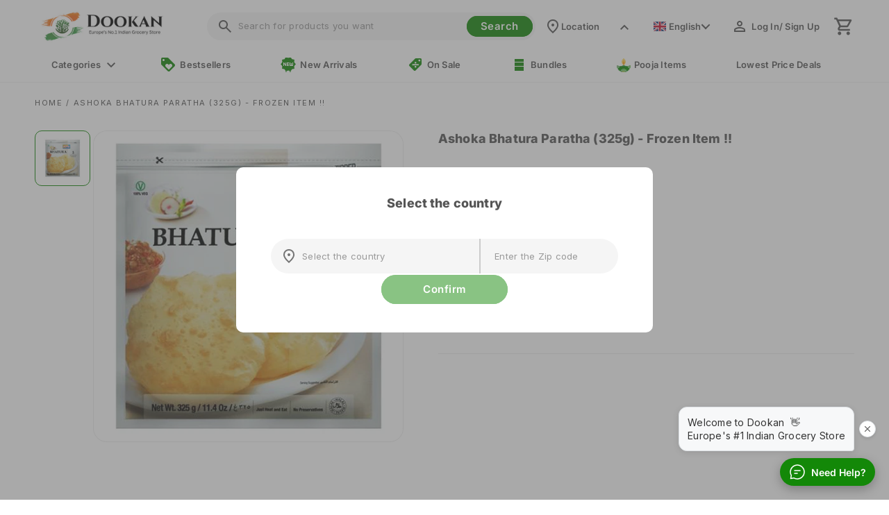

--- FILE ---
content_type: text/css
request_url: https://dookan.com/cdn/shop/t/157/assets/component-search.css?v=38144649967259356531764675742
body_size: -425
content:
.search__input.field__input{height:4rem;padding-right:5rem}.search .field__label{width:calc(100% - 6.5rem);top:calc(1rem + var(--inputs-border-width));text-align:left}.search__button{right:var(--inputs-border-width);top:var(--inputs-border-width)}.search__button.field__button:focus-visible{background-color:rgb(var(--color-background));z-index:2}.search__button.field__button:focus{background-color:rgb(var(--color-background));z-index:2}.search__button.field__button:not(:focus-visible):not(.focused){box-shadow:inherit;background-color:inherit}.search__button.button{position:absolute;right:4px;min-height:3rem;min-width:inherit;top:3px;padding:0 2rem}.header__search-nomodal .icon-search{left:1.4rem;top:.8rem;position:absolute}.header__search-nomodal .field__label{left:4.5rem}input::-webkit-search-decoration{-webkit-appearance:none}.header__search-nomodal .search__input.field__input{padding-right:11rem;padding-left:4.5rem}
/*# sourceMappingURL=/cdn/shop/t/157/assets/component-search.css.map?v=38144649967259356531764675742 */


--- FILE ---
content_type: text/css
request_url: https://dookan.com/cdn/shop/t/157/assets/component-list-payment.css?v=48006527099942891101764675742
body_size: -528
content:
.list-payment{display:flex;flex-wrap:wrap;justify-content:center;margin:-.5rem 0;padding-left:0}@media screen and (min-width: 750px){.list-payment{justify-content:flex-start;margin:-.5rem}}.list-payment__item{align-items:center;display:flex;padding:.5rem}.list-payment__item .icon{width:4rem;height:auto}
/*# sourceMappingURL=/cdn/shop/t/157/assets/component-list-payment.css.map?v=48006527099942891101764675742 */


--- FILE ---
content_type: application/javascript; charset=UTF-8
request_url: https://eu.sagepilot.ai/_next/static/chunks/fe85da3a1fe8ec32.js
body_size: 5585
content:
(globalThis.TURBOPACK||(globalThis.TURBOPACK=[])).push(["object"==typeof document?document.currentScript:void 0,377855,e=>{"use strict";var t=e.i(843476),r=e.i(271645),n=e.i(572226),o=e.i(174080),s=e.i(981140),i=e.i(820783),a=e.i(75830),d=e.i(30030),u=e.i(726330),l=e.i(774606),c=globalThis?.document?r.useLayoutEffect:()=>{},p=e=>{var t;let n,o,{present:s,children:a}=e,d=function(e){var t,n;let[o,s]=r.useState(),i=r.useRef(null),a=r.useRef(e),d=r.useRef("none"),[u,l]=(t=e?"mounted":"unmounted",n={mounted:{UNMOUNT:"unmounted",ANIMATION_OUT:"unmountSuspended"},unmountSuspended:{MOUNT:"mounted",ANIMATION_END:"unmounted"},unmounted:{MOUNT:"mounted"}},r.useReducer((e,t)=>n[e][t]??e,t));return r.useEffect(()=>{let e=f(i.current);d.current="mounted"===u?e:"none"},[u]),c(()=>{let t=i.current,r=a.current;if(r!==e){let n=d.current,o=f(t);e?l("MOUNT"):"none"===o||t?.display==="none"?l("UNMOUNT"):r&&n!==o?l("ANIMATION_OUT"):l("UNMOUNT"),a.current=e}},[e,l]),c(()=>{if(o){let e,t=o.ownerDocument.defaultView??window,r=r=>{let n=f(i.current).includes(CSS.escape(r.animationName));if(r.target===o&&n&&(l("ANIMATION_END"),!a.current)){let r=o.style.animationFillMode;o.style.animationFillMode="forwards",e=t.setTimeout(()=>{"forwards"===o.style.animationFillMode&&(o.style.animationFillMode=r)})}},n=e=>{e.target===o&&(d.current=f(i.current))};return o.addEventListener("animationstart",n),o.addEventListener("animationcancel",r),o.addEventListener("animationend",r),()=>{t.clearTimeout(e),o.removeEventListener("animationstart",n),o.removeEventListener("animationcancel",r),o.removeEventListener("animationend",r)}}l("ANIMATION_END")},[o,l]),{isPresent:["mounted","unmountSuspended"].includes(u),ref:r.useCallback(e=>{i.current=e?getComputedStyle(e):null,s(e)},[])}}(s),u="function"==typeof a?a({present:d.isPresent}):r.Children.only(a),l=(0,i.useComposedRefs)(d.ref,(t=u,(o=(n=Object.getOwnPropertyDescriptor(t.props,"ref")?.get)&&"isReactWarning"in n&&n.isReactWarning)?t.ref:(o=(n=Object.getOwnPropertyDescriptor(t,"ref")?.get)&&"isReactWarning"in n&&n.isReactWarning)?t.props.ref:t.props.ref||t.ref));return"function"==typeof a||d.isPresent?r.cloneElement(u,{ref:l}):null};function f(e){return e?.animationName||"none"}p.displayName="Presence";var m=e.i(248425);function v(e){let t=r.useRef(e);return r.useEffect(()=>{t.current=e}),r.useMemo(()=>(...e)=>t.current?.(...e),[])}var w=e.i(369340),x=e.i(959411),y="ToastProvider",[g,E,T]=(0,a.createCollection)("Toast"),[h,N]=(0,d.createContextScope)("Toast",[T]),[b,R]=h(y),P=e=>{let{__scopeToast:n,label:o="Notification",duration:s=5e3,swipeDirection:i="right",swipeThreshold:a=50,children:d}=e,[u,l]=r.useState(null),[c,p]=r.useState(0),f=r.useRef(!1),m=r.useRef(!1);return o.trim()||console.error(`Invalid prop \`label\` supplied to \`${y}\`. Expected non-empty \`string\`.`),(0,t.jsx)(g.Provider,{scope:n,children:(0,t.jsx)(b,{scope:n,label:o,duration:s,swipeDirection:i,swipeThreshold:a,toastCount:c,viewport:u,onViewportChange:l,onToastAdd:r.useCallback(()=>p(e=>e+1),[]),onToastRemove:r.useCallback(()=>p(e=>e-1),[]),isFocusedToastEscapeKeyDownRef:f,isClosePausedRef:m,children:d})})};P.displayName=y;var C="ToastViewport",j=["F8"],L="toast.viewportPause",S="toast.viewportResume",D=r.forwardRef((e,n)=>{let{__scopeToast:o,hotkey:s=j,label:a="Notifications ({hotkey})",...d}=e,l=R(C,o),c=E(o),p=r.useRef(null),f=r.useRef(null),v=r.useRef(null),w=r.useRef(null),x=(0,i.useComposedRefs)(n,w,l.onViewportChange),y=s.join("+").replace(/Key/g,"").replace(/Digit/g,""),T=l.toastCount>0;r.useEffect(()=>{let e=e=>{0!==s.length&&s.every(t=>e[t]||e.code===t)&&w.current?.focus()};return document.addEventListener("keydown",e),()=>document.removeEventListener("keydown",e)},[s]),r.useEffect(()=>{let e=p.current,t=w.current;if(T&&e&&t){let r=()=>{if(!l.isClosePausedRef.current){let e=new CustomEvent(L);t.dispatchEvent(e),l.isClosePausedRef.current=!0}},n=()=>{if(l.isClosePausedRef.current){let e=new CustomEvent(S);t.dispatchEvent(e),l.isClosePausedRef.current=!1}},o=t=>{e.contains(t.relatedTarget)||n()},s=()=>{e.contains(document.activeElement)||n()};return e.addEventListener("focusin",r),e.addEventListener("focusout",o),e.addEventListener("pointermove",r),e.addEventListener("pointerleave",s),window.addEventListener("blur",r),window.addEventListener("focus",n),()=>{e.removeEventListener("focusin",r),e.removeEventListener("focusout",o),e.removeEventListener("pointermove",r),e.removeEventListener("pointerleave",s),window.removeEventListener("blur",r),window.removeEventListener("focus",n)}}},[T,l.isClosePausedRef]);let h=r.useCallback(({tabbingDirection:e})=>{let t=c().map(t=>{let r=t.ref.current,n=[r,...function(e){let t=[],r=document.createTreeWalker(e,NodeFilter.SHOW_ELEMENT,{acceptNode:e=>{let t="INPUT"===e.tagName&&"hidden"===e.type;return e.disabled||e.hidden||t?NodeFilter.FILTER_SKIP:e.tabIndex>=0?NodeFilter.FILTER_ACCEPT:NodeFilter.FILTER_SKIP}});for(;r.nextNode();)t.push(r.currentNode);return t}(r)];return"forwards"===e?n:n.reverse()});return("forwards"===e?t.reverse():t).flat()},[c]);return r.useEffect(()=>{let e=w.current;if(e){let t=t=>{let r=t.altKey||t.ctrlKey||t.metaKey;if("Tab"===t.key&&!r){let r=document.activeElement,n=t.shiftKey;if(t.target===e&&n)return void f.current?.focus();let o=h({tabbingDirection:n?"backwards":"forwards"}),s=o.findIndex(e=>e===r);z(o.slice(s+1))?t.preventDefault():n?f.current?.focus():v.current?.focus()}};return e.addEventListener("keydown",t),()=>e.removeEventListener("keydown",t)}},[c,h]),(0,t.jsxs)(u.Branch,{ref:p,role:"region","aria-label":a.replace("{hotkey}",y),tabIndex:-1,style:{pointerEvents:T?void 0:"none"},children:[T&&(0,t.jsx)(I,{ref:f,onFocusFromOutsideViewport:()=>{z(h({tabbingDirection:"forwards"}))}}),(0,t.jsx)(g.Slot,{scope:o,children:(0,t.jsx)(m.Primitive.ol,{tabIndex:-1,...d,ref:x})}),T&&(0,t.jsx)(I,{ref:v,onFocusFromOutsideViewport:()=>{z(h({tabbingDirection:"backwards"}))}})]})});D.displayName=C;var M="ToastFocusProxy",I=r.forwardRef((e,r)=>{let{__scopeToast:n,onFocusFromOutsideViewport:o,...s}=e,i=R(M,n);return(0,t.jsx)(x.VisuallyHidden,{tabIndex:0,...s,ref:r,style:{position:"fixed"},onFocus:e=>{let t=e.relatedTarget;i.viewport?.contains(t)||o()}})});I.displayName=M;var A="Toast",F=r.forwardRef((e,r)=>{let{forceMount:n,open:o,defaultOpen:i,onOpenChange:a,...d}=e,[u,l]=(0,w.useControllableState)({prop:o,defaultProp:i??!0,onChange:a,caller:A});return(0,t.jsx)(p,{present:n||u,children:(0,t.jsx)(U,{open:u,...d,ref:r,onClose:()=>l(!1),onPause:v(e.onPause),onResume:v(e.onResume),onSwipeStart:(0,s.composeEventHandlers)(e.onSwipeStart,e=>{e.currentTarget.setAttribute("data-swipe","start")}),onSwipeMove:(0,s.composeEventHandlers)(e.onSwipeMove,e=>{let{x:t,y:r}=e.detail.delta;e.currentTarget.setAttribute("data-swipe","move"),e.currentTarget.style.setProperty("--radix-toast-swipe-move-x",`${t}px`),e.currentTarget.style.setProperty("--radix-toast-swipe-move-y",`${r}px`)}),onSwipeCancel:(0,s.composeEventHandlers)(e.onSwipeCancel,e=>{e.currentTarget.setAttribute("data-swipe","cancel"),e.currentTarget.style.removeProperty("--radix-toast-swipe-move-x"),e.currentTarget.style.removeProperty("--radix-toast-swipe-move-y"),e.currentTarget.style.removeProperty("--radix-toast-swipe-end-x"),e.currentTarget.style.removeProperty("--radix-toast-swipe-end-y")}),onSwipeEnd:(0,s.composeEventHandlers)(e.onSwipeEnd,e=>{let{x:t,y:r}=e.detail.delta;e.currentTarget.setAttribute("data-swipe","end"),e.currentTarget.style.removeProperty("--radix-toast-swipe-move-x"),e.currentTarget.style.removeProperty("--radix-toast-swipe-move-y"),e.currentTarget.style.setProperty("--radix-toast-swipe-end-x",`${t}px`),e.currentTarget.style.setProperty("--radix-toast-swipe-end-y",`${r}px`),l(!1)})})})});F.displayName=A;var[O,k]=h(A,{onClose(){}}),U=r.forwardRef((e,n)=>{let{__scopeToast:a,type:d="foreground",duration:l,open:c,onClose:p,onEscapeKeyDown:f,onPause:w,onResume:x,onSwipeStart:y,onSwipeMove:E,onSwipeCancel:T,onSwipeEnd:h,...N}=e,b=R(A,a),[P,C]=r.useState(null),j=(0,i.useComposedRefs)(n,e=>C(e)),D=r.useRef(null),M=r.useRef(null),I=l||b.duration,F=r.useRef(0),k=r.useRef(I),U=r.useRef(0),{onToastAdd:H,onToastRemove:_}=b,V=v(()=>{P?.contains(document.activeElement)&&b.viewport?.focus(),p()}),W=r.useCallback(e=>{e&&e!==1/0&&(window.clearTimeout(U.current),F.current=new Date().getTime(),U.current=window.setTimeout(V,e))},[V]);r.useEffect(()=>{let e=b.viewport;if(e){let t=()=>{W(k.current),x?.()},r=()=>{let e=new Date().getTime()-F.current;k.current=k.current-e,window.clearTimeout(U.current),w?.()};return e.addEventListener(L,r),e.addEventListener(S,t),()=>{e.removeEventListener(L,r),e.removeEventListener(S,t)}}},[b.viewport,I,w,x,W]),r.useEffect(()=>{c&&!b.isClosePausedRef.current&&W(I)},[c,I,b.isClosePausedRef,W]),r.useEffect(()=>(H(),()=>_()),[H,_]);let $=r.useMemo(()=>P?function e(t){let r=[];return Array.from(t.childNodes).forEach(t=>{var n;if(t.nodeType===t.TEXT_NODE&&t.textContent&&r.push(t.textContent),(n=t).nodeType===n.ELEMENT_NODE){let n=t.ariaHidden||t.hidden||"none"===t.style.display,o=""===t.dataset.radixToastAnnounceExclude;if(!n)if(o){let e=t.dataset.radixToastAnnounceAlt;e&&r.push(e)}else r.push(...e(t))}}),r}(P):null,[P]);return b.viewport?(0,t.jsxs)(t.Fragment,{children:[$&&(0,t.jsx)(K,{__scopeToast:a,role:"status","aria-live":"foreground"===d?"assertive":"polite",children:$}),(0,t.jsx)(O,{scope:a,onClose:V,children:o.createPortal((0,t.jsx)(g.ItemSlot,{scope:a,children:(0,t.jsx)(u.Root,{asChild:!0,onEscapeKeyDown:(0,s.composeEventHandlers)(f,()=>{b.isFocusedToastEscapeKeyDownRef.current||V(),b.isFocusedToastEscapeKeyDownRef.current=!1}),children:(0,t.jsx)(m.Primitive.li,{tabIndex:0,"data-state":c?"open":"closed","data-swipe-direction":b.swipeDirection,...N,ref:j,style:{userSelect:"none",touchAction:"none",...e.style},onKeyDown:(0,s.composeEventHandlers)(e.onKeyDown,e=>{"Escape"===e.key&&(f?.(e.nativeEvent),e.nativeEvent.defaultPrevented||(b.isFocusedToastEscapeKeyDownRef.current=!0,V()))}),onPointerDown:(0,s.composeEventHandlers)(e.onPointerDown,e=>{0===e.button&&(D.current={x:e.clientX,y:e.clientY})}),onPointerMove:(0,s.composeEventHandlers)(e.onPointerMove,e=>{if(!D.current)return;let t=e.clientX-D.current.x,r=e.clientY-D.current.y,n=!!M.current,o=["left","right"].includes(b.swipeDirection),s=["left","up"].includes(b.swipeDirection)?Math.min:Math.max,i=o?s(0,t):0,a=o?0:s(0,r),d="touch"===e.pointerType?10:2,u={x:i,y:a},l={originalEvent:e,delta:u};n?(M.current=u,q("toast.swipeMove",E,l,{discrete:!1})):Y(u,b.swipeDirection,d)?(M.current=u,q("toast.swipeStart",y,l,{discrete:!1}),e.target.setPointerCapture(e.pointerId)):(Math.abs(t)>d||Math.abs(r)>d)&&(D.current=null)}),onPointerUp:(0,s.composeEventHandlers)(e.onPointerUp,e=>{let t=M.current,r=e.target;if(r.hasPointerCapture(e.pointerId)&&r.releasePointerCapture(e.pointerId),M.current=null,D.current=null,t){let r=e.currentTarget,n={originalEvent:e,delta:t};Y(t,b.swipeDirection,b.swipeThreshold)?q("toast.swipeEnd",h,n,{discrete:!0}):q("toast.swipeCancel",T,n,{discrete:!0}),r.addEventListener("click",e=>e.preventDefault(),{once:!0})}})})})}),b.viewport)})]}):null}),K=e=>{let{__scopeToast:n,children:o,...s}=e,i=R(A,n),[a,d]=r.useState(!1),[u,p]=r.useState(!1);return function(e=()=>{}){let t=v(e);c(()=>{let e=0,r=0;return e=window.requestAnimationFrame(()=>r=window.requestAnimationFrame(t)),()=>{window.cancelAnimationFrame(e),window.cancelAnimationFrame(r)}},[t])}(()=>d(!0)),r.useEffect(()=>{let e=window.setTimeout(()=>p(!0),1e3);return()=>window.clearTimeout(e)},[]),u?null:(0,t.jsx)(l.Portal,{asChild:!0,children:(0,t.jsx)(x.VisuallyHidden,{...s,children:a&&(0,t.jsxs)(t.Fragment,{children:[i.label," ",o]})})})},H=r.forwardRef((e,r)=>{let{__scopeToast:n,...o}=e;return(0,t.jsx)(m.Primitive.div,{...o,ref:r})});H.displayName="ToastTitle";var _=r.forwardRef((e,r)=>{let{__scopeToast:n,...o}=e;return(0,t.jsx)(m.Primitive.div,{...o,ref:r})});_.displayName="ToastDescription";var V="ToastAction",W=r.forwardRef((e,r)=>{let{altText:n,...o}=e;return n.trim()?(0,t.jsx)(X,{altText:n,asChild:!0,children:(0,t.jsx)(B,{...o,ref:r})}):(console.error(`Invalid prop \`altText\` supplied to \`${V}\`. Expected non-empty \`string\`.`),null)});W.displayName=V;var $="ToastClose",B=r.forwardRef((e,r)=>{let{__scopeToast:n,...o}=e,i=k($,n);return(0,t.jsx)(X,{asChild:!0,children:(0,t.jsx)(m.Primitive.button,{type:"button",...o,ref:r,onClick:(0,s.composeEventHandlers)(e.onClick,i.onClose)})})});B.displayName=$;var X=r.forwardRef((e,r)=>{let{__scopeToast:n,altText:o,...s}=e;return(0,t.jsx)(m.Primitive.div,{"data-radix-toast-announce-exclude":"","data-radix-toast-announce-alt":o||void 0,...s,ref:r})});function q(e,t,r,{discrete:n}){let o=r.originalEvent.currentTarget,s=new CustomEvent(e,{bubbles:!0,cancelable:!0,detail:r});t&&o.addEventListener(e,t,{once:!0}),n?(0,m.dispatchDiscreteCustomEvent)(o,s):o.dispatchEvent(s)}var Y=(e,t,r=0)=>{let n=Math.abs(e.x),o=Math.abs(e.y),s=n>o;return"left"===t||"right"===t?s&&n>r:!s&&o>r};function z(e){let t=document.activeElement;return e.some(e=>e===t||(e.focus(),document.activeElement!==t))}var G=e.i(225913),J=e.i(975157);let Q=r.forwardRef(({className:e,...r},n)=>(0,t.jsx)(D,{ref:n,className:(0,J.cn)("fixed top-0 z-[100] flex max-h-screen w-full flex-col-reverse p-4 sm:bottom-0 sm:right-0 sm:top-auto sm:flex-col md:max-w-[420px]",e),...r}));Q.displayName=D.displayName;let Z=(0,G.cva)("group pointer-events-auto relative flex w-full items-center justify-between space-x-2 overflow-hidden rounded-md border p-4 pr-6 shadow-lg transition-all data-[swipe=cancel]:translate-x-0 data-[swipe=end]:translate-x-[var(--radix-toast-swipe-end-x)] data-[swipe=move]:translate-x-[var(--radix-toast-swipe-move-x)] data-[swipe=move]:transition-none data-[state=open]:animate-in data-[state=closed]:animate-out data-[swipe=end]:animate-out data-[state=closed]:fade-out-80 data-[state=closed]:slide-out-to-right-full data-[state=open]:slide-in-from-top-full data-[state=open]:sm:slide-in-from-bottom-full",{variants:{variant:{default:"border bg-background text-foreground",destructive:"destructive group border-destructive bg-destructive text-destructive-foreground"}},defaultVariants:{variant:"default"}}),ee=r.forwardRef(({className:e,variant:r,...n},o)=>(0,t.jsx)(F,{ref:o,className:(0,J.cn)(Z({variant:r}),e),...n}));ee.displayName=F.displayName,r.forwardRef(({className:e,...r},n)=>(0,t.jsx)(W,{ref:n,className:(0,J.cn)("inline-flex h-8 shrink-0 items-center justify-center rounded-md border bg-transparent px-3 text-sm font-medium transition-colors hover:bg-secondary focus:outline-none focus:ring-1 focus:ring-ring disabled:pointer-events-none disabled:opacity-50 group-[.destructive]:border-muted/40 group-[.destructive]:hover:border-destructive/30 group-[.destructive]:hover:bg-destructive group-[.destructive]:hover:text-destructive-foreground group-[.destructive]:focus:ring-destructive",e),...r})).displayName=W.displayName;let et=r.forwardRef(({className:e,...r},o)=>(0,t.jsx)(B,{ref:o,className:(0,J.cn)("absolute right-1 top-1 rounded-md p-1 text-foreground/50 opacity-0 transition-opacity hover:text-foreground focus:opacity-100 focus:outline-none focus:ring-1 group-hover:opacity-100 group-[.destructive]:text-red-300 group-[.destructive]:hover:text-red-50 group-[.destructive]:focus:ring-red-400 group-[.destructive]:focus:ring-offset-red-600",e),"toast-close":"",...r,children:(0,t.jsx)(n.Cross2Icon,{className:"h-4 w-4"})}));et.displayName=B.displayName;let er=r.forwardRef(({className:e,...r},n)=>(0,t.jsx)(H,{ref:n,className:(0,J.cn)("text-sm font-semibold [&+div]:text-xs",e),...r}));er.displayName=H.displayName;let en=r.forwardRef(({className:e,...r},n)=>(0,t.jsx)(_,{ref:n,className:(0,J.cn)("text-sm opacity-90",e),...r}));en.displayName=_.displayName;var eo=e.i(922140);function es(){let{toasts:e}=(0,eo.useToast)();return(0,t.jsxs)(P,{children:[e.map(function({id:e,title:r,description:n,action:o,...s}){return(0,t.jsxs)(ee,{...s,children:[(0,t.jsxs)("div",{className:"grid gap-1",children:[r&&(0,t.jsx)(er,{children:r}),n&&(0,t.jsx)(en,{children:n})]}),o,(0,t.jsx)(et,{})]},e)}),(0,t.jsx)(Q,{})]})}e.s(["Toaster",()=>es],377855)}]);

--- FILE ---
content_type: application/javascript; charset=UTF-8
request_url: https://eu.sagepilot.ai/_next/static/chunks/5c4f8584b34f19fa.js
body_size: 2133
content:
(globalThis.TURBOPACK||(globalThis.TURBOPACK=[])).push(["object"==typeof document?document.currentScript:void 0,572226,e=>{"use strict";var o=e.i(271645);function r(e,o){if(null==e)return{};var r,l,t={},n=Object.keys(e);for(l=0;l<n.length;l++)r=n[l],o.indexOf(r)>=0||(t[r]=e[r]);return t}var l=["color"],t=(0,o.forwardRef)(function(e,t){var n=e.color,i=r(e,l);return(0,o.createElement)("svg",Object.assign({width:"15",height:"15",viewBox:"0 0 15 15",fill:"none",xmlns:"http://www.w3.org/2000/svg"},i,{ref:t}),(0,o.createElement)("path",{d:"M11.4669 3.72684C11.7558 3.91574 11.8369 4.30308 11.648 4.59198L7.39799 11.092C7.29783 11.2452 7.13556 11.3467 6.95402 11.3699C6.77247 11.3931 6.58989 11.3355 6.45446 11.2124L3.70446 8.71241C3.44905 8.48022 3.43023 8.08494 3.66242 7.82953C3.89461 7.57412 4.28989 7.55529 4.5453 7.78749L6.75292 9.79441L10.6018 3.90792C10.7907 3.61902 11.178 3.53795 11.4669 3.72684Z",fill:void 0===n?"currentColor":n,fillRule:"evenodd",clipRule:"evenodd"}))}),n=["color"],i=(0,o.forwardRef)(function(e,l){var t=e.color,i=r(e,n);return(0,o.createElement)("svg",Object.assign({width:"15",height:"15",viewBox:"0 0 15 15",fill:"none",xmlns:"http://www.w3.org/2000/svg"},i,{ref:l}),(0,o.createElement)("path",{d:"M3.13523 6.15803C3.3241 5.95657 3.64052 5.94637 3.84197 6.13523L7.5 9.56464L11.158 6.13523C11.3595 5.94637 11.6759 5.95657 11.8648 6.15803C12.0536 6.35949 12.0434 6.67591 11.842 6.86477L7.84197 10.6148C7.64964 10.7951 7.35036 10.7951 7.15803 10.6148L3.15803 6.86477C2.95657 6.67591 2.94637 6.35949 3.13523 6.15803Z",fill:void 0===t?"currentColor":t,fillRule:"evenodd",clipRule:"evenodd"}))}),C=["color"],c=(0,o.forwardRef)(function(e,l){var t=e.color,n=r(e,C);return(0,o.createElement)("svg",Object.assign({width:"15",height:"15",viewBox:"0 0 15 15",fill:"none",xmlns:"http://www.w3.org/2000/svg"},n,{ref:l}),(0,o.createElement)("path",{d:"M6.1584 3.13508C6.35985 2.94621 6.67627 2.95642 6.86514 3.15788L10.6151 7.15788C10.7954 7.3502 10.7954 7.64949 10.6151 7.84182L6.86514 11.8418C6.67627 12.0433 6.35985 12.0535 6.1584 11.8646C5.95694 11.6757 5.94673 11.3593 6.1356 11.1579L9.565 7.49985L6.1356 3.84182C5.94673 3.64036 5.95694 3.32394 6.1584 3.13508Z",fill:void 0===t?"currentColor":t,fillRule:"evenodd",clipRule:"evenodd"}))}),d=["color"],f=(0,o.forwardRef)(function(e,l){var t=e.color,n=r(e,d);return(0,o.createElement)("svg",Object.assign({width:"15",height:"15",viewBox:"0 0 15 15",fill:"none",xmlns:"http://www.w3.org/2000/svg"},n,{ref:l}),(0,o.createElement)("path",{d:"M11.7816 4.03157C12.0062 3.80702 12.0062 3.44295 11.7816 3.2184C11.5571 2.99385 11.193 2.99385 10.9685 3.2184L7.50005 6.68682L4.03164 3.2184C3.80708 2.99385 3.44301 2.99385 3.21846 3.2184C2.99391 3.44295 2.99391 3.80702 3.21846 4.03157L6.68688 7.49999L3.21846 10.9684C2.99391 11.193 2.99391 11.557 3.21846 11.7816C3.44301 12.0061 3.80708 12.0061 4.03164 11.7816L7.50005 8.31316L10.9685 11.7816C11.193 12.0061 11.5571 12.0061 11.7816 11.7816C12.0062 11.557 12.0062 11.193 11.7816 10.9684L8.31322 7.49999L11.7816 4.03157Z",fill:void 0===t?"currentColor":t,fillRule:"evenodd",clipRule:"evenodd"}))}),v=["color"],w=(0,o.forwardRef)(function(e,l){var t=e.color,n=r(e,v);return(0,o.createElement)("svg",Object.assign({width:"15",height:"15",viewBox:"0 0 15 15",fill:"none",xmlns:"http://www.w3.org/2000/svg"},n,{ref:l}),(0,o.createElement)("path",{d:"M9.875 7.5C9.875 8.81168 8.81168 9.875 7.5 9.875C6.18832 9.875 5.125 8.81168 5.125 7.5C5.125 6.18832 6.18832 5.125 7.5 5.125C8.81168 5.125 9.875 6.18832 9.875 7.5Z",fill:void 0===t?"currentColor":t}))}),a=["color"],s=(0,o.forwardRef)(function(e,l){var t=e.color,n=r(e,a);return(0,o.createElement)("svg",Object.assign({width:"15",height:"15",viewBox:"0 0 15 15",fill:"none",xmlns:"http://www.w3.org/2000/svg"},n,{ref:l}),(0,o.createElement)("path",{d:"M8.625 2.5C8.625 3.12132 8.12132 3.625 7.5 3.625C6.87868 3.625 6.375 3.12132 6.375 2.5C6.375 1.87868 6.87868 1.375 7.5 1.375C8.12132 1.375 8.625 1.87868 8.625 2.5ZM8.625 7.5C8.625 8.12132 8.12132 8.625 7.5 8.625C6.87868 8.625 6.375 8.12132 6.375 7.5C6.375 6.87868 6.87868 6.375 7.5 6.375C8.12132 6.375 8.625 6.87868 8.625 7.5ZM7.5 13.625C8.12132 13.625 8.625 13.1213 8.625 12.5C8.625 11.8787 8.12132 11.375 7.5 11.375C6.87868 11.375 6.375 11.8787 6.375 12.5C6.375 13.1213 6.87868 13.625 7.5 13.625Z",fill:void 0===t?"currentColor":t,fillRule:"evenodd",clipRule:"evenodd"}))}),h=["color"],u=(0,o.forwardRef)(function(e,l){var t=e.color,n=r(e,h);return(0,o.createElement)("svg",Object.assign({width:"15",height:"15",viewBox:"0 0 15 15",fill:"none",xmlns:"http://www.w3.org/2000/svg"},n,{ref:l}),(0,o.createElement)("path",{d:"M5.5 4.625C6.12132 4.625 6.625 4.12132 6.625 3.5C6.625 2.87868 6.12132 2.375 5.5 2.375C4.87868 2.375 4.375 2.87868 4.375 3.5C4.375 4.12132 4.87868 4.625 5.5 4.625ZM9.5 4.625C10.1213 4.625 10.625 4.12132 10.625 3.5C10.625 2.87868 10.1213 2.375 9.5 2.375C8.87868 2.375 8.375 2.87868 8.375 3.5C8.375 4.12132 8.87868 4.625 9.5 4.625ZM10.625 7.5C10.625 8.12132 10.1213 8.625 9.5 8.625C8.87868 8.625 8.375 8.12132 8.375 7.5C8.375 6.87868 8.87868 6.375 9.5 6.375C10.1213 6.375 10.625 6.87868 10.625 7.5ZM5.5 8.625C6.12132 8.625 6.625 8.12132 6.625 7.5C6.625 6.87868 6.12132 6.375 5.5 6.375C4.87868 6.375 4.375 6.87868 4.375 7.5C4.375 8.12132 4.87868 8.625 5.5 8.625ZM10.625 11.5C10.625 12.1213 10.1213 12.625 9.5 12.625C8.87868 12.625 8.375 12.1213 8.375 11.5C8.375 10.8787 8.87868 10.375 9.5 10.375C10.1213 10.375 10.625 10.8787 10.625 11.5ZM5.5 12.625C6.12132 12.625 6.625 12.1213 6.625 11.5C6.625 10.8787 6.12132 10.375 5.5 10.375C4.87868 10.375 4.375 10.8787 4.375 11.5C4.375 12.1213 4.87868 12.625 5.5 12.625Z",fill:void 0===t?"currentColor":t,fillRule:"evenodd",clipRule:"evenodd"}))}),g=["color"],m=(0,o.forwardRef)(function(e,l){var t=e.color,n=r(e,g);return(0,o.createElement)("svg",Object.assign({width:"15",height:"15",viewBox:"0 0 15 15",fill:"none",xmlns:"http://www.w3.org/2000/svg"},n,{ref:l}),(0,o.createElement)("path",{d:"M7.49991 0.876892C3.84222 0.876892 0.877075 3.84204 0.877075 7.49972C0.877075 11.1574 3.84222 14.1226 7.49991 14.1226C11.1576 14.1226 14.1227 11.1574 14.1227 7.49972C14.1227 3.84204 11.1576 0.876892 7.49991 0.876892ZM1.82707 7.49972C1.82707 4.36671 4.36689 1.82689 7.49991 1.82689C10.6329 1.82689 13.1727 4.36671 13.1727 7.49972C13.1727 10.6327 10.6329 13.1726 7.49991 13.1726C4.36689 13.1726 1.82707 10.6327 1.82707 7.49972ZM8.24992 4.49999C8.24992 4.9142 7.91413 5.24999 7.49992 5.24999C7.08571 5.24999 6.74992 4.9142 6.74992 4.49999C6.74992 4.08577 7.08571 3.74999 7.49992 3.74999C7.91413 3.74999 8.24992 4.08577 8.24992 4.49999ZM6.00003 5.99999H6.50003H7.50003C7.77618 5.99999 8.00003 6.22384 8.00003 6.49999V9.99999H8.50003H9.00003V11H8.50003H7.50003H6.50003H6.00003V9.99999H6.50003H7.00003V6.99999H6.50003H6.00003V5.99999Z",fill:void 0===t?"currentColor":t,fillRule:"evenodd",clipRule:"evenodd"}))}),p=["color"],R=(0,o.forwardRef)(function(e,l){var t=e.color,n=r(e,p);return(0,o.createElement)("svg",Object.assign({width:"15",height:"15",viewBox:"0 0 15 15",fill:"none",xmlns:"http://www.w3.org/2000/svg"},n,{ref:l}),(0,o.createElement)("path",{d:"M8 2.75C8 2.47386 7.77614 2.25 7.5 2.25C7.22386 2.25 7 2.47386 7 2.75V7H2.75C2.47386 7 2.25 7.22386 2.25 7.5C2.25 7.77614 2.47386 8 2.75 8H7V12.25C7 12.5261 7.22386 12.75 7.5 12.75C7.77614 12.75 8 12.5261 8 12.25V8H12.25C12.5261 8 12.75 7.77614 12.75 7.5C12.75 7.22386 12.5261 7 12.25 7H8V2.75Z",fill:void 0===t?"currentColor":t,fillRule:"evenodd",clipRule:"evenodd"}))});e.s(["CheckIcon",()=>t,"ChevronDownIcon",()=>i,"ChevronRightIcon",()=>c,"Cross2Icon",()=>f,"DotFilledIcon",()=>w,"DotsVerticalIcon",()=>s,"DragHandleDots2Icon",()=>u,"InfoCircledIcon",()=>m,"PlusIcon",()=>R])}]);

--- FILE ---
content_type: application/javascript; charset=UTF-8
request_url: https://eu.sagepilot.ai/_next/static/chunks/b8f0daf2b0735d22.js
body_size: 6831
content:
(globalThis.TURBOPACK||(globalThis.TURBOPACK=[])).push(["object"==typeof document?document.currentScript:void 0,975157,207670,e=>{"use strict";function r(){for(var e,r,o=0,t="",n=arguments.length;o<n;o++)(e=arguments[o])&&(r=function e(r){var o,t,n="";if("string"==typeof r||"number"==typeof r)n+=r;else if("object"==typeof r)if(Array.isArray(r)){var l=r.length;for(o=0;o<l;o++)r[o]&&(t=e(r[o]))&&(n&&(n+=" "),n+=t)}else for(t in r)r[t]&&(n&&(n+=" "),n+=t);return n}(e))&&(t&&(t+=" "),t+=r);return t}e.s(["clsx",()=>r],207670);let o=(e,r)=>{if(0===e.length)return r.classGroupId;let t=e[0],n=r.nextPart.get(t),l=n?o(e.slice(1),n):void 0;if(l)return l;if(0===r.validators.length)return;let s=e.join("-");return r.validators.find(({validator:e})=>e(s))?.classGroupId},t=/^\[(.+)\]$/,n=(e,r,o,t)=>{e.forEach(e=>{if("string"==typeof e){(""===e?r:l(r,e)).classGroupId=o;return}"function"==typeof e?s(e)?n(e(t),r,o,t):r.validators.push({validator:e,classGroupId:o}):Object.entries(e).forEach(([e,s])=>{n(s,l(r,e),o,t)})})},l=(e,r)=>{let o=e;return r.split("-").forEach(e=>{o.nextPart.has(e)||o.nextPart.set(e,{nextPart:new Map,validators:[]}),o=o.nextPart.get(e)}),o},s=e=>e.isThemeGetter,a=(e,r)=>r?e.map(([e,o])=>[e,o.map(e=>"string"==typeof e?r+e:"object"==typeof e?Object.fromEntries(Object.entries(e).map(([e,o])=>[r+e,o])):e)]):e,i=e=>{if(e.length<=1)return e;let r=[],o=[];return e.forEach(e=>{"["===e[0]?(r.push(...o.sort(),e),o=[]):o.push(e)}),r.push(...o.sort()),r},d=/\s+/;function c(){let e,r,o=0,t="";for(;o<arguments.length;)(e=arguments[o++])&&(r=p(e))&&(t&&(t+=" "),t+=r);return t}let p=e=>{let r;if("string"==typeof e)return e;let o="";for(let t=0;t<e.length;t++)e[t]&&(r=p(e[t]))&&(o&&(o+=" "),o+=r);return o},u=e=>{let r=r=>r[e]||[];return r.isThemeGetter=!0,r},b=/^\[(?:([a-z-]+):)?(.+)\]$/i,m=/^\d+\/\d+$/,f=new Set(["px","full","screen"]),g=/^(\d+(\.\d+)?)?(xs|sm|md|lg|xl)$/,h=/\d+(%|px|r?em|[sdl]?v([hwib]|min|max)|pt|pc|in|cm|mm|cap|ch|ex|r?lh|cq(w|h|i|b|min|max))|\b(calc|min|max|clamp)\(.+\)|^0$/,x=/^(rgba?|hsla?|hwb|(ok)?(lab|lch))\(.+\)$/,y=/^(inset_)?-?((\d+)?\.?(\d+)[a-z]+|0)_-?((\d+)?\.?(\d+)[a-z]+|0)/,v=/^(url|image|image-set|cross-fade|element|(repeating-)?(linear|radial|conic)-gradient)\(.+\)$/,w=e=>z(e)||f.has(e)||m.test(e),k=e=>T(e,"length",A),z=e=>!!e&&!Number.isNaN(Number(e)),j=e=>T(e,"number",z),C=e=>!!e&&Number.isInteger(Number(e)),P=e=>e.endsWith("%")&&z(e.slice(0,-1)),S=e=>b.test(e),G=e=>g.test(e),M=new Set(["length","size","percentage"]),N=e=>T(e,M,W),O=e=>T(e,"position",W),$=new Set(["image","url"]),E=e=>T(e,$,B),I=e=>T(e,"",q),R=()=>!0,T=(e,r,o)=>{let t=b.exec(e);return!!t&&(t[1]?"string"==typeof r?t[1]===r:r.has(t[1]):o(t[2]))},A=e=>h.test(e)&&!x.test(e),W=()=>!1,q=e=>y.test(e),B=e=>v.test(e),K=function(e,...r){let l,s,p,u=function(i){let d;return s=(l={cache:(e=>{if(e<1)return{get:()=>void 0,set:()=>{}};let r=0,o=new Map,t=new Map,n=(n,l)=>{o.set(n,l),++r>e&&(r=0,t=o,o=new Map)};return{get(e){let r=o.get(e);return void 0!==r?r:void 0!==(r=t.get(e))?(n(e,r),r):void 0},set(e,r){o.has(e)?o.set(e,r):n(e,r)}}})((d=r.reduce((e,r)=>r(e),e())).cacheSize),parseClassName:(e=>{let{separator:r,experimentalParseClassName:o}=e,t=1===r.length,n=r[0],l=r.length,s=e=>{let o,s=[],a=0,i=0;for(let d=0;d<e.length;d++){let c=e[d];if(0===a){if(c===n&&(t||e.slice(d,d+l)===r)){s.push(e.slice(i,d)),i=d+l;continue}if("/"===c){o=d;continue}}"["===c?a++:"]"===c&&a--}let d=0===s.length?e:e.substring(i),c=d.startsWith("!"),p=c?d.substring(1):d;return{modifiers:s,hasImportantModifier:c,baseClassName:p,maybePostfixModifierPosition:o&&o>i?o-i:void 0}};return o?e=>o({className:e,parseClassName:s}):s})(d),...(e=>{let r=(e=>{let{theme:r,prefix:o}=e,t={nextPart:new Map,validators:[]};return a(Object.entries(e.classGroups),o).forEach(([e,o])=>{n(o,t,e,r)}),t})(e),{conflictingClassGroups:l,conflictingClassGroupModifiers:s}=e;return{getClassGroupId:e=>{let n=e.split("-");return""===n[0]&&1!==n.length&&n.shift(),o(n,r)||(e=>{if(t.test(e)){let r=t.exec(e)[1],o=r?.substring(0,r.indexOf(":"));if(o)return"arbitrary.."+o}})(e)},getConflictingClassGroupIds:(e,r)=>{let o=l[e]||[];return r&&s[e]?[...o,...s[e]]:o}}})(d)}).cache.get,p=l.cache.set,u=b,b(i)};function b(e){let r=s(e);if(r)return r;let o=((e,r)=>{let{parseClassName:o,getClassGroupId:t,getConflictingClassGroupIds:n}=r,l=[],s=e.trim().split(d),a="";for(let e=s.length-1;e>=0;e-=1){let r=s[e],{modifiers:d,hasImportantModifier:c,baseClassName:p,maybePostfixModifierPosition:u}=o(r),b=!!u,m=t(b?p.substring(0,u):p);if(!m){if(!b||!(m=t(p))){a=r+(a.length>0?" "+a:a);continue}b=!1}let f=i(d).join(":"),g=c?f+"!":f,h=g+m;if(l.includes(h))continue;l.push(h);let x=n(m,b);for(let e=0;e<x.length;++e){let r=x[e];l.push(g+r)}a=r+(a.length>0?" "+a:a)}return a})(e,l);return p(e,o),o}return function(){return u(c.apply(null,arguments))}}(()=>{let e=u("colors"),r=u("spacing"),o=u("blur"),t=u("brightness"),n=u("borderColor"),l=u("borderRadius"),s=u("borderSpacing"),a=u("borderWidth"),i=u("contrast"),d=u("grayscale"),c=u("hueRotate"),p=u("invert"),b=u("gap"),m=u("gradientColorStops"),f=u("gradientColorStopPositions"),g=u("inset"),h=u("margin"),x=u("opacity"),y=u("padding"),v=u("saturate"),M=u("scale"),$=u("sepia"),T=u("skew"),A=u("space"),W=u("translate"),q=()=>["auto","contain","none"],B=()=>["auto","hidden","clip","visible","scroll"],K=()=>["auto",S,r],U=()=>[S,r],_=()=>["",w,k],D=()=>["auto",z,S],F=()=>["bottom","center","left","left-bottom","left-top","right","right-bottom","right-top","top"],H=()=>["solid","dashed","dotted","double","none"],J=()=>["normal","multiply","screen","overlay","darken","lighten","color-dodge","color-burn","hard-light","soft-light","difference","exclusion","hue","saturation","color","luminosity"],L=()=>["start","end","center","between","around","evenly","stretch"],Q=()=>["","0",S],V=()=>["auto","avoid","all","avoid-page","page","left","right","column"],X=()=>[z,S];return{cacheSize:500,separator:":",theme:{colors:[R],spacing:[w,k],blur:["none","",G,S],brightness:X(),borderColor:[e],borderRadius:["none","","full",G,S],borderSpacing:U(),borderWidth:_(),contrast:X(),grayscale:Q(),hueRotate:X(),invert:Q(),gap:U(),gradientColorStops:[e],gradientColorStopPositions:[P,k],inset:K(),margin:K(),opacity:X(),padding:U(),saturate:X(),scale:X(),sepia:Q(),skew:X(),space:U(),translate:U()},classGroups:{aspect:[{aspect:["auto","square","video",S]}],container:["container"],columns:[{columns:[G]}],"break-after":[{"break-after":V()}],"break-before":[{"break-before":V()}],"break-inside":[{"break-inside":["auto","avoid","avoid-page","avoid-column"]}],"box-decoration":[{"box-decoration":["slice","clone"]}],box:[{box:["border","content"]}],display:["block","inline-block","inline","flex","inline-flex","table","inline-table","table-caption","table-cell","table-column","table-column-group","table-footer-group","table-header-group","table-row-group","table-row","flow-root","grid","inline-grid","contents","list-item","hidden"],float:[{float:["right","left","none","start","end"]}],clear:[{clear:["left","right","both","none","start","end"]}],isolation:["isolate","isolation-auto"],"object-fit":[{object:["contain","cover","fill","none","scale-down"]}],"object-position":[{object:[...F(),S]}],overflow:[{overflow:B()}],"overflow-x":[{"overflow-x":B()}],"overflow-y":[{"overflow-y":B()}],overscroll:[{overscroll:q()}],"overscroll-x":[{"overscroll-x":q()}],"overscroll-y":[{"overscroll-y":q()}],position:["static","fixed","absolute","relative","sticky"],inset:[{inset:[g]}],"inset-x":[{"inset-x":[g]}],"inset-y":[{"inset-y":[g]}],start:[{start:[g]}],end:[{end:[g]}],top:[{top:[g]}],right:[{right:[g]}],bottom:[{bottom:[g]}],left:[{left:[g]}],visibility:["visible","invisible","collapse"],z:[{z:["auto",C,S]}],basis:[{basis:K()}],"flex-direction":[{flex:["row","row-reverse","col","col-reverse"]}],"flex-wrap":[{flex:["wrap","wrap-reverse","nowrap"]}],flex:[{flex:["1","auto","initial","none",S]}],grow:[{grow:Q()}],shrink:[{shrink:Q()}],order:[{order:["first","last","none",C,S]}],"grid-cols":[{"grid-cols":[R]}],"col-start-end":[{col:["auto",{span:["full",C,S]},S]}],"col-start":[{"col-start":D()}],"col-end":[{"col-end":D()}],"grid-rows":[{"grid-rows":[R]}],"row-start-end":[{row:["auto",{span:[C,S]},S]}],"row-start":[{"row-start":D()}],"row-end":[{"row-end":D()}],"grid-flow":[{"grid-flow":["row","col","dense","row-dense","col-dense"]}],"auto-cols":[{"auto-cols":["auto","min","max","fr",S]}],"auto-rows":[{"auto-rows":["auto","min","max","fr",S]}],gap:[{gap:[b]}],"gap-x":[{"gap-x":[b]}],"gap-y":[{"gap-y":[b]}],"justify-content":[{justify:["normal",...L()]}],"justify-items":[{"justify-items":["start","end","center","stretch"]}],"justify-self":[{"justify-self":["auto","start","end","center","stretch"]}],"align-content":[{content:["normal",...L(),"baseline"]}],"align-items":[{items:["start","end","center","baseline","stretch"]}],"align-self":[{self:["auto","start","end","center","stretch","baseline"]}],"place-content":[{"place-content":[...L(),"baseline"]}],"place-items":[{"place-items":["start","end","center","baseline","stretch"]}],"place-self":[{"place-self":["auto","start","end","center","stretch"]}],p:[{p:[y]}],px:[{px:[y]}],py:[{py:[y]}],ps:[{ps:[y]}],pe:[{pe:[y]}],pt:[{pt:[y]}],pr:[{pr:[y]}],pb:[{pb:[y]}],pl:[{pl:[y]}],m:[{m:[h]}],mx:[{mx:[h]}],my:[{my:[h]}],ms:[{ms:[h]}],me:[{me:[h]}],mt:[{mt:[h]}],mr:[{mr:[h]}],mb:[{mb:[h]}],ml:[{ml:[h]}],"space-x":[{"space-x":[A]}],"space-x-reverse":["space-x-reverse"],"space-y":[{"space-y":[A]}],"space-y-reverse":["space-y-reverse"],w:[{w:["auto","min","max","fit","svw","lvw","dvw",S,r]}],"min-w":[{"min-w":[S,r,"min","max","fit"]}],"max-w":[{"max-w":[S,r,"none","full","min","max","fit","prose",{screen:[G]},G]}],h:[{h:[S,r,"auto","min","max","fit","svh","lvh","dvh"]}],"min-h":[{"min-h":[S,r,"min","max","fit","svh","lvh","dvh"]}],"max-h":[{"max-h":[S,r,"min","max","fit","svh","lvh","dvh"]}],size:[{size:[S,r,"auto","min","max","fit"]}],"font-size":[{text:["base",G,k]}],"font-smoothing":["antialiased","subpixel-antialiased"],"font-style":["italic","not-italic"],"font-weight":[{font:["thin","extralight","light","normal","medium","semibold","bold","extrabold","black",j]}],"font-family":[{font:[R]}],"fvn-normal":["normal-nums"],"fvn-ordinal":["ordinal"],"fvn-slashed-zero":["slashed-zero"],"fvn-figure":["lining-nums","oldstyle-nums"],"fvn-spacing":["proportional-nums","tabular-nums"],"fvn-fraction":["diagonal-fractions","stacked-fractions"],tracking:[{tracking:["tighter","tight","normal","wide","wider","widest",S]}],"line-clamp":[{"line-clamp":["none",z,j]}],leading:[{leading:["none","tight","snug","normal","relaxed","loose",w,S]}],"list-image":[{"list-image":["none",S]}],"list-style-type":[{list:["none","disc","decimal",S]}],"list-style-position":[{list:["inside","outside"]}],"placeholder-color":[{placeholder:[e]}],"placeholder-opacity":[{"placeholder-opacity":[x]}],"text-alignment":[{text:["left","center","right","justify","start","end"]}],"text-color":[{text:[e]}],"text-opacity":[{"text-opacity":[x]}],"text-decoration":["underline","overline","line-through","no-underline"],"text-decoration-style":[{decoration:[...H(),"wavy"]}],"text-decoration-thickness":[{decoration:["auto","from-font",w,k]}],"underline-offset":[{"underline-offset":["auto",w,S]}],"text-decoration-color":[{decoration:[e]}],"text-transform":["uppercase","lowercase","capitalize","normal-case"],"text-overflow":["truncate","text-ellipsis","text-clip"],"text-wrap":[{text:["wrap","nowrap","balance","pretty"]}],indent:[{indent:U()}],"vertical-align":[{align:["baseline","top","middle","bottom","text-top","text-bottom","sub","super",S]}],whitespace:[{whitespace:["normal","nowrap","pre","pre-line","pre-wrap","break-spaces"]}],break:[{break:["normal","words","all","keep"]}],hyphens:[{hyphens:["none","manual","auto"]}],content:[{content:["none",S]}],"bg-attachment":[{bg:["fixed","local","scroll"]}],"bg-clip":[{"bg-clip":["border","padding","content","text"]}],"bg-opacity":[{"bg-opacity":[x]}],"bg-origin":[{"bg-origin":["border","padding","content"]}],"bg-position":[{bg:[...F(),O]}],"bg-repeat":[{bg:["no-repeat",{repeat:["","x","y","round","space"]}]}],"bg-size":[{bg:["auto","cover","contain",N]}],"bg-image":[{bg:["none",{"gradient-to":["t","tr","r","br","b","bl","l","tl"]},E]}],"bg-color":[{bg:[e]}],"gradient-from-pos":[{from:[f]}],"gradient-via-pos":[{via:[f]}],"gradient-to-pos":[{to:[f]}],"gradient-from":[{from:[m]}],"gradient-via":[{via:[m]}],"gradient-to":[{to:[m]}],rounded:[{rounded:[l]}],"rounded-s":[{"rounded-s":[l]}],"rounded-e":[{"rounded-e":[l]}],"rounded-t":[{"rounded-t":[l]}],"rounded-r":[{"rounded-r":[l]}],"rounded-b":[{"rounded-b":[l]}],"rounded-l":[{"rounded-l":[l]}],"rounded-ss":[{"rounded-ss":[l]}],"rounded-se":[{"rounded-se":[l]}],"rounded-ee":[{"rounded-ee":[l]}],"rounded-es":[{"rounded-es":[l]}],"rounded-tl":[{"rounded-tl":[l]}],"rounded-tr":[{"rounded-tr":[l]}],"rounded-br":[{"rounded-br":[l]}],"rounded-bl":[{"rounded-bl":[l]}],"border-w":[{border:[a]}],"border-w-x":[{"border-x":[a]}],"border-w-y":[{"border-y":[a]}],"border-w-s":[{"border-s":[a]}],"border-w-e":[{"border-e":[a]}],"border-w-t":[{"border-t":[a]}],"border-w-r":[{"border-r":[a]}],"border-w-b":[{"border-b":[a]}],"border-w-l":[{"border-l":[a]}],"border-opacity":[{"border-opacity":[x]}],"border-style":[{border:[...H(),"hidden"]}],"divide-x":[{"divide-x":[a]}],"divide-x-reverse":["divide-x-reverse"],"divide-y":[{"divide-y":[a]}],"divide-y-reverse":["divide-y-reverse"],"divide-opacity":[{"divide-opacity":[x]}],"divide-style":[{divide:H()}],"border-color":[{border:[n]}],"border-color-x":[{"border-x":[n]}],"border-color-y":[{"border-y":[n]}],"border-color-s":[{"border-s":[n]}],"border-color-e":[{"border-e":[n]}],"border-color-t":[{"border-t":[n]}],"border-color-r":[{"border-r":[n]}],"border-color-b":[{"border-b":[n]}],"border-color-l":[{"border-l":[n]}],"divide-color":[{divide:[n]}],"outline-style":[{outline:["",...H()]}],"outline-offset":[{"outline-offset":[w,S]}],"outline-w":[{outline:[w,k]}],"outline-color":[{outline:[e]}],"ring-w":[{ring:_()}],"ring-w-inset":["ring-inset"],"ring-color":[{ring:[e]}],"ring-opacity":[{"ring-opacity":[x]}],"ring-offset-w":[{"ring-offset":[w,k]}],"ring-offset-color":[{"ring-offset":[e]}],shadow:[{shadow:["","inner","none",G,I]}],"shadow-color":[{shadow:[R]}],opacity:[{opacity:[x]}],"mix-blend":[{"mix-blend":[...J(),"plus-lighter","plus-darker"]}],"bg-blend":[{"bg-blend":J()}],filter:[{filter:["","none"]}],blur:[{blur:[o]}],brightness:[{brightness:[t]}],contrast:[{contrast:[i]}],"drop-shadow":[{"drop-shadow":["","none",G,S]}],grayscale:[{grayscale:[d]}],"hue-rotate":[{"hue-rotate":[c]}],invert:[{invert:[p]}],saturate:[{saturate:[v]}],sepia:[{sepia:[$]}],"backdrop-filter":[{"backdrop-filter":["","none"]}],"backdrop-blur":[{"backdrop-blur":[o]}],"backdrop-brightness":[{"backdrop-brightness":[t]}],"backdrop-contrast":[{"backdrop-contrast":[i]}],"backdrop-grayscale":[{"backdrop-grayscale":[d]}],"backdrop-hue-rotate":[{"backdrop-hue-rotate":[c]}],"backdrop-invert":[{"backdrop-invert":[p]}],"backdrop-opacity":[{"backdrop-opacity":[x]}],"backdrop-saturate":[{"backdrop-saturate":[v]}],"backdrop-sepia":[{"backdrop-sepia":[$]}],"border-collapse":[{border:["collapse","separate"]}],"border-spacing":[{"border-spacing":[s]}],"border-spacing-x":[{"border-spacing-x":[s]}],"border-spacing-y":[{"border-spacing-y":[s]}],"table-layout":[{table:["auto","fixed"]}],caption:[{caption:["top","bottom"]}],transition:[{transition:["none","all","","colors","opacity","shadow","transform",S]}],duration:[{duration:X()}],ease:[{ease:["linear","in","out","in-out",S]}],delay:[{delay:X()}],animate:[{animate:["none","spin","ping","pulse","bounce",S]}],transform:[{transform:["","gpu","none"]}],scale:[{scale:[M]}],"scale-x":[{"scale-x":[M]}],"scale-y":[{"scale-y":[M]}],rotate:[{rotate:[C,S]}],"translate-x":[{"translate-x":[W]}],"translate-y":[{"translate-y":[W]}],"skew-x":[{"skew-x":[T]}],"skew-y":[{"skew-y":[T]}],"transform-origin":[{origin:["center","top","top-right","right","bottom-right","bottom","bottom-left","left","top-left",S]}],accent:[{accent:["auto",e]}],appearance:[{appearance:["none","auto"]}],cursor:[{cursor:["auto","default","pointer","wait","text","move","help","not-allowed","none","context-menu","progress","cell","crosshair","vertical-text","alias","copy","no-drop","grab","grabbing","all-scroll","col-resize","row-resize","n-resize","e-resize","s-resize","w-resize","ne-resize","nw-resize","se-resize","sw-resize","ew-resize","ns-resize","nesw-resize","nwse-resize","zoom-in","zoom-out",S]}],"caret-color":[{caret:[e]}],"pointer-events":[{"pointer-events":["none","auto"]}],resize:[{resize:["none","y","x",""]}],"scroll-behavior":[{scroll:["auto","smooth"]}],"scroll-m":[{"scroll-m":U()}],"scroll-mx":[{"scroll-mx":U()}],"scroll-my":[{"scroll-my":U()}],"scroll-ms":[{"scroll-ms":U()}],"scroll-me":[{"scroll-me":U()}],"scroll-mt":[{"scroll-mt":U()}],"scroll-mr":[{"scroll-mr":U()}],"scroll-mb":[{"scroll-mb":U()}],"scroll-ml":[{"scroll-ml":U()}],"scroll-p":[{"scroll-p":U()}],"scroll-px":[{"scroll-px":U()}],"scroll-py":[{"scroll-py":U()}],"scroll-ps":[{"scroll-ps":U()}],"scroll-pe":[{"scroll-pe":U()}],"scroll-pt":[{"scroll-pt":U()}],"scroll-pr":[{"scroll-pr":U()}],"scroll-pb":[{"scroll-pb":U()}],"scroll-pl":[{"scroll-pl":U()}],"snap-align":[{snap:["start","end","center","align-none"]}],"snap-stop":[{snap:["normal","always"]}],"snap-type":[{snap:["none","x","y","both"]}],"snap-strictness":[{snap:["mandatory","proximity"]}],touch:[{touch:["auto","none","manipulation"]}],"touch-x":[{"touch-pan":["x","left","right"]}],"touch-y":[{"touch-pan":["y","up","down"]}],"touch-pz":["touch-pinch-zoom"],select:[{select:["none","text","all","auto"]}],"will-change":[{"will-change":["auto","scroll","contents","transform",S]}],fill:[{fill:[e,"none"]}],"stroke-w":[{stroke:[w,k,j]}],stroke:[{stroke:[e,"none"]}],sr:["sr-only","not-sr-only"],"forced-color-adjust":[{"forced-color-adjust":["auto","none"]}]},conflictingClassGroups:{overflow:["overflow-x","overflow-y"],overscroll:["overscroll-x","overscroll-y"],inset:["inset-x","inset-y","start","end","top","right","bottom","left"],"inset-x":["right","left"],"inset-y":["top","bottom"],flex:["basis","grow","shrink"],gap:["gap-x","gap-y"],p:["px","py","ps","pe","pt","pr","pb","pl"],px:["pr","pl"],py:["pt","pb"],m:["mx","my","ms","me","mt","mr","mb","ml"],mx:["mr","ml"],my:["mt","mb"],size:["w","h"],"font-size":["leading"],"fvn-normal":["fvn-ordinal","fvn-slashed-zero","fvn-figure","fvn-spacing","fvn-fraction"],"fvn-ordinal":["fvn-normal"],"fvn-slashed-zero":["fvn-normal"],"fvn-figure":["fvn-normal"],"fvn-spacing":["fvn-normal"],"fvn-fraction":["fvn-normal"],"line-clamp":["display","overflow"],rounded:["rounded-s","rounded-e","rounded-t","rounded-r","rounded-b","rounded-l","rounded-ss","rounded-se","rounded-ee","rounded-es","rounded-tl","rounded-tr","rounded-br","rounded-bl"],"rounded-s":["rounded-ss","rounded-es"],"rounded-e":["rounded-se","rounded-ee"],"rounded-t":["rounded-tl","rounded-tr"],"rounded-r":["rounded-tr","rounded-br"],"rounded-b":["rounded-br","rounded-bl"],"rounded-l":["rounded-tl","rounded-bl"],"border-spacing":["border-spacing-x","border-spacing-y"],"border-w":["border-w-s","border-w-e","border-w-t","border-w-r","border-w-b","border-w-l"],"border-w-x":["border-w-r","border-w-l"],"border-w-y":["border-w-t","border-w-b"],"border-color":["border-color-s","border-color-e","border-color-t","border-color-r","border-color-b","border-color-l"],"border-color-x":["border-color-r","border-color-l"],"border-color-y":["border-color-t","border-color-b"],"scroll-m":["scroll-mx","scroll-my","scroll-ms","scroll-me","scroll-mt","scroll-mr","scroll-mb","scroll-ml"],"scroll-mx":["scroll-mr","scroll-ml"],"scroll-my":["scroll-mt","scroll-mb"],"scroll-p":["scroll-px","scroll-py","scroll-ps","scroll-pe","scroll-pt","scroll-pr","scroll-pb","scroll-pl"],"scroll-px":["scroll-pr","scroll-pl"],"scroll-py":["scroll-pt","scroll-pb"],touch:["touch-x","touch-y","touch-pz"],"touch-x":["touch"],"touch-y":["touch"],"touch-pz":["touch"]},conflictingClassGroupModifiers:{"font-size":["leading"]}}});function U(...e){return K(r(e))}e.s(["cn",()=>U],975157)}]);